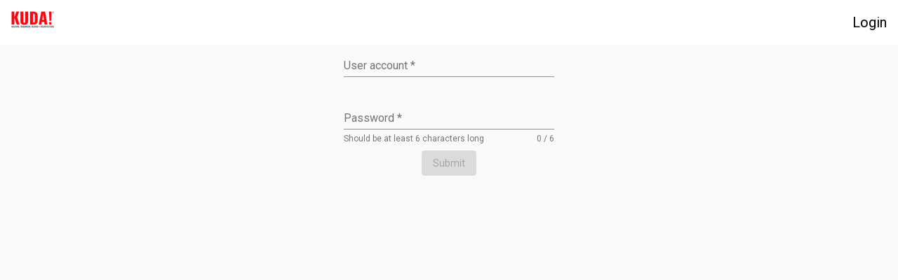

--- FILE ---
content_type: text/html; charset=UTF-8
request_url: http://areacliente.kudastudio.com:3000/
body_size: 970
content:
<!doctype html>
<html lang="en">
<head>
  <meta charset="utf-8">
  <title>KCA</title>
  <base href="/">

  <meta name="viewport" content="width=device-width, initial-scale=1">
  <link rel="icon" type="image/x-icon" href="favicon.ico">
  <link href="https://fonts.googleapis.com/icon?family=Material+Icons" rel="stylesheet">
  <link href="https://fonts.googleapis.com/icon?family=Roboto" rel="stylesheet">
<link rel="stylesheet" href="styles.f39663ef135fd2d4d05c.css"></head>
<body>
  <app-root></app-root>
<script src="runtime-es2015.66c79b9d36e7169e27b0.js" type="module"></script><script src="runtime-es5.66c79b9d36e7169e27b0.js" nomodule defer></script><script src="polyfills-es5.4e958b50090cbe592270.js" nomodule defer></script><script src="polyfills-es2015.b1866c059c27aa73b151.js" type="module"></script><script src="main-es2015.fa09f8785856a866f857.js" type="module"></script><script src="main-es5.fa09f8785856a866f857.js" nomodule defer></script></body>
</html>
